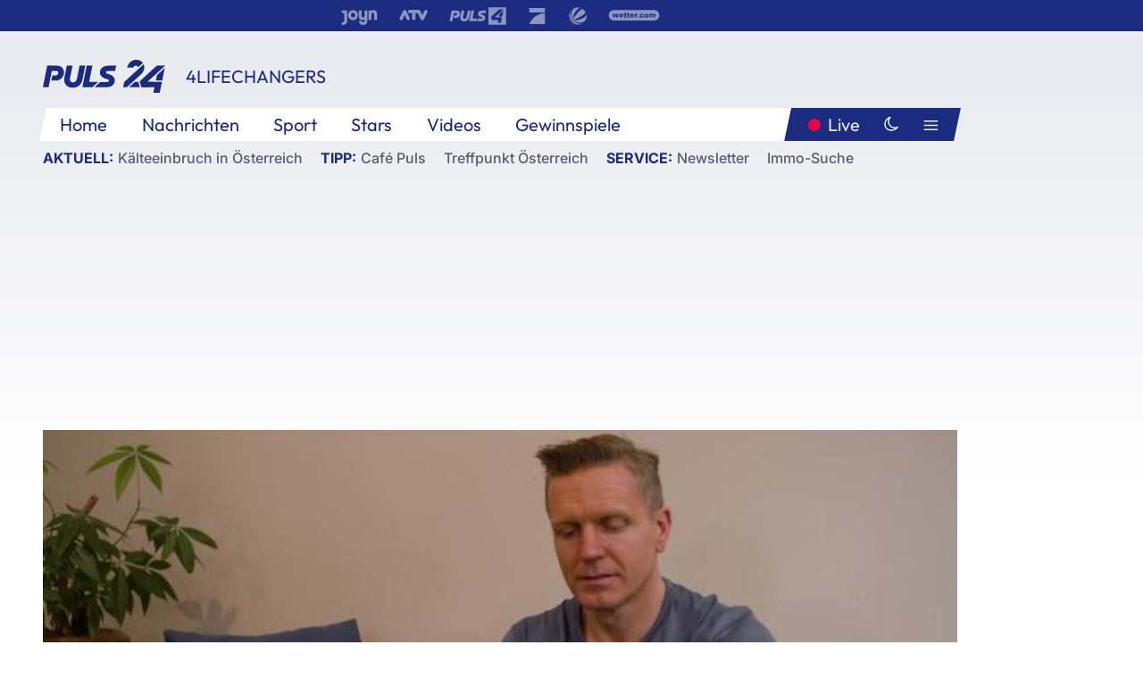

--- FILE ---
content_type: text/html; charset=utf-8
request_url: https://www.puls24.at/video/4lifechangers/die-gesundheit-immer-im-fokus/v-c9ush3ns18ah
body_size: 17789
content:
<!DOCTYPE html><html lang="de"><head><meta charSet="utf-8"/><link href="/favicon.ico" rel="icon" type="image/x-icon"/><link href="/assets/apple-touch-icon-v2.png" rel="apple-touch-icon" sizes="180x180"/><link href="/assets/favicon-32x32-v2.png" rel="icon" sizes="32x32" type="image/png"/><link href="/assets/favicon-16x16-v2.png" rel="icon" sizes="16x16" type="image/png"/><link href="/assets/site.webmanifest" rel="manifest"/><link color="#1a2b80" href="/assets/safari-pinned-tab.svg" rel="mask-icon"/><meta content="#242468" media="(prefers-color-scheme: dark)" name="theme-color"/><meta content="PULS 24" name="apple-mobile-web-app-title"/><meta content="PULS 24" name="application-name"/><meta content="#1a2b80" name="msapplication-TileColor"/><meta content="/assets/browserconfig.xml" name="msapplication-config"/><meta content="initial-scale=1.0, width=device-width" name="viewport"/><title>Die Gesundheit immer im Fokus | PULS 24</title><script type="application/ld+json">{"@context":"http://schema.org","@type":"VideoObject","name":"Die Gesundheit immer im Fokus","duration":"PT2M16S","contentUrl":"https://vas-v4.p7s1video.net/4.0/videositemap/geturl/v_186q9iylbr0m","thumbnailUrl":"https://image.puls24.at/images/facebook/11139162/i_z6pwfen412yv.jpg","uploadDate":"2021-03-12T11:30:10+01:00","mainEntityOfPage":"https://www.puls24.at/video/4lifechangers/die-gesundheit-immer-im-fokus/v-c9ush3ns18ah","datePublished":"2021-03-12T10:00:00+01:00","dateModified":"2025-12-13T12:27:20+01:00","description":"Um die Vitalwerte im Blick zu haben, braucht es keinen Arztbesuch. Ein Blick aufs Handgelenk reicht. Moderne Smartwatches können unseren Alltag in vielen Bereichen erleichtern - etwa, wenn es um unsere Gesundheit geht. Genau so eine Smartwatch testet Fitnessexperte Roman Daucher für uns.","author":{"@type":"Organization","name":"PULS 24","logo":{"@type":"ImageObject","height":80,"width":226,"url":"https://www.puls24.at/assets/p24_logo_2x.png","@context":"http://schema.org"},"url":"https://www.puls24.at","sameAs":["https://twitter.com/puls24news"]},"publisher":{"@type":"Organization","name":"PULS 24","logo":{"@type":"ImageObject","height":80,"width":226,"url":"https://www.puls24.at/assets/p24_logo_2x.png","@context":"http://schema.org"},"url":"https://www.puls24.at","sameAs":["https://twitter.com/puls24news"]}}</script><link href="https://www.puls24.at/video/4lifechangers/die-gesundheit-immer-im-fokus/v-c9ush3ns18ah" rel="canonical"/><meta content="index, follow, max-image-preview:large, max-snippet:-1, max-video-preview:-1" name="robots"/><meta content="Um die Vitalwerte im Blick zu haben, braucht es keinen Arztbesuch. Ein Blick aufs Handgelenk reicht. Moderne Smartwatches können unseren Alltag in vielen Bereichen erleichtern - etwa, wenn es um unsere Gesundheit geht. Genau so eine Smartwatch testet Fitnessexperte Roman Daucher für uns." name="description"/><meta content="video.other" property="og:type"/><meta content="Die Gesundheit immer im Fokus" property="og:title"/><meta content="Um die Vitalwerte im Blick zu haben, braucht es keinen Arztbesuch. Ein Blick aufs Handgelenk reicht. Moderne Smartwatches können unseren Alltag in vielen Bereichen erleichtern - etwa, wenn es um unsere Gesundheit geht. Genau so eine Smartwatch testet Fitnessexperte Roman Daucher für uns." property="og:description"/><meta content="https://www.puls24.at/video/4lifechangers/die-gesundheit-immer-im-fokus/v-c9ush3ns18ah" property="og:url"/><meta content="798615617162991" property="fb:app_id"/><meta content="@puls24news" name="twitter:site"/><meta content="https://image.puls24.at/images/facebook/11139162/i_z6pwfen412yv.jpg" property="og:image"/><meta content="1200" property="og:image:width"/><meta content="675" property="og:image:height"/><meta content="summary_large_image" name="twitter:card"/><meta name="next-head-count" content="28"/><link rel="preload" href="/_next/static/css/f0c4e0164570fb15.css" as="style"/><link rel="stylesheet" href="/_next/static/css/f0c4e0164570fb15.css" data-n-g=""/><link rel="preload" href="/_next/static/css/af2ae4b2ec99296d.css" as="style"/><link rel="stylesheet" href="/_next/static/css/af2ae4b2ec99296d.css" data-n-p=""/><link rel="preload" href="/_next/static/css/a615e9fda0b92a85.css" as="style"/><link rel="stylesheet" href="/_next/static/css/a615e9fda0b92a85.css"/><noscript data-n-css=""></noscript><script defer="" nomodule="" src="/_next/static/chunks/polyfills-c67a75d1b6f99dc8.js"></script><script src="/assets/theme.js" defer="" data-nscript="beforeInteractive"></script><script defer="" src="/_next/static/chunks/7437.01c35fd97998677c.js"></script><script defer="" src="/_next/static/chunks/6322.04297652ae421f13.js"></script><script defer="" src="/_next/static/chunks/2700.135492ced8522798.js"></script><script src="/_next/static/chunks/webpack-caca2d3448cb8e5c.js" defer=""></script><script src="/_next/static/chunks/framework-5036d8309b3aed64.js" defer=""></script><script src="/_next/static/chunks/main-61f7e8c67e7b7b78.js" defer=""></script><script src="/_next/static/chunks/pages/_app-3b0ac373400c0661.js" defer=""></script><script src="/_next/static/chunks/6975-83c291e5bf4c6400.js" defer=""></script><script src="/_next/static/chunks/pages/index-76ed569e26f1acb1.js" defer=""></script><script src="/_next/static/2aJYX8MsLXux0_DyplsRp/_buildManifest.js" defer=""></script><script src="/_next/static/2aJYX8MsLXux0_DyplsRp/_ssgManifest.js" defer=""></script></head><body><a class="skip-main" href="#main-content">Direkt zum Inhalt</a><div id="__next"><cmp-banner blurred="true" initiallyHidden="true" tabIndex="-1" role="alert" aria-live="polite"></cmp-banner><div class="styles_stickyPlayerWrapper__r_1Pl" data-active="false"><div class="styles_stickyPlayer__okfg0"><div id="video-frame-sticky"></div></div></div><div class="styles_superbar__EncXb"><div class="container"><div class="styles_wrapper__uuVhE"><a aria-label="Joyn" class="styles_link__IjOgD" href="https://www.joyn.at" rel="noopener noreferrer" target="_blank"><svg class="styles_logo__aAK3c"><title>Joyn</title><use xlink:href="/assets/icons/sprite.svg?v=78d7ae21d4b65b38dc73e1b13cba335105e3f698#logo-joyn"></use></svg></a><a aria-label="ATV" class="styles_link__IjOgD" href="https://www.atv.at" rel="noopener noreferrer" target="_blank"><svg class="styles_logo__aAK3c"><title>ATV</title><use xlink:href="/assets/icons/sprite.svg?v=78d7ae21d4b65b38dc73e1b13cba335105e3f698#logo-atv"></use></svg></a><a aria-label="Puls 4" class="styles_link__IjOgD" href="https://www.puls4.com" rel="noopener noreferrer" target="_blank"><svg class="styles_logo__aAK3c"><title>Puls 4</title><use xlink:href="/assets/icons/sprite.svg?v=78d7ae21d4b65b38dc73e1b13cba335105e3f698#logo-puls4"></use></svg></a><a aria-label="ProSieben" class="styles_link__IjOgD" href="https://www.prosieben.at" rel="noopener noreferrer" target="_blank"><svg class="styles_logo__aAK3c"><title>ProSieben</title><use xlink:href="/assets/icons/sprite.svg?v=78d7ae21d4b65b38dc73e1b13cba335105e3f698#logo-prosieben"></use></svg></a><a aria-label="SAT.1" class="styles_link__IjOgD" href="https://www.sat1.at/" rel="noopener noreferrer" target="_blank"><svg class="styles_logo__aAK3c"><title>SAT.1</title><use xlink:href="/assets/icons/sprite.svg?v=78d7ae21d4b65b38dc73e1b13cba335105e3f698#logo-sat1-ball"></use></svg></a><a aria-label="wetter.com" class="styles_link__IjOgD" href="https://www.wetter.com" rel="noopener noreferrer" target="_blank"><svg class="styles_logo__aAK3c"><title>wetter.com</title><use xlink:href="/assets/icons/sprite.svg?v=78d7ae21d4b65b38dc73e1b13cba335105e3f698#logo-wettercom"></use></svg></a></div></div></div><nav class="styles_navigation__yknRO"><div aria-hidden="false"><div class="styles_navbar__ZdIwr"><button aria-label="Puls24.at Live" class="styles_live__l7YbK" type="button">PULS 24 Live</button><button aria-expanded="false" aria-label="Hauptmenü" class="styles_menu__X4obk" type="button"><svg><title>Menu</title><use xlink:href="/assets/icons/sprite.svg?v=78d7ae21d4b65b38dc73e1b13cba335105e3f698#menu"></use></svg></button></div><div class="styles_header__hKahj"><div class="styles_banner__SNvGE container"><a class="styles_logo__sONaQ" href="/"><svg><title>puls24.at</title><use xlink:href="/assets/icons/sprite.svg?v=78d7ae21d4b65b38dc73e1b13cba335105e3f698#logo"></use></svg></a><span class="styles_category__ckXwd">4Lifechangers</span><button aria-label="Dunkler Modus" aria-pressed="false" class="styles_themeToggle__SjQjU styles_isToggle__KxFmS styles_themeMobile__B0y71" type="button"><svg aria-hidden="true" class="styles_themeLight__yCsZK"><use xlink:href="/assets/icons/sprite.svg?v=78d7ae21d4b65b38dc73e1b13cba335105e3f698#sun"></use></svg><svg aria-hidden="true" class="styles_themeDark__aCE8K"><use xlink:href="/assets/icons/sprite.svg?v=78d7ae21d4b65b38dc73e1b13cba335105e3f698#moon"></use></svg></button></div><div class="styles_linksWrapper__zjmXn"><div class="styles_linksContainer__TLzTF  container"><ul class="styles_links__rOaF9"><li><a class="styles_link__847Jt" lang="en-us" href="https://www.puls24.at/">Home</a></li><li><a class="styles_link__847Jt" href="/news">Nachrichten</a></li><li><a class="styles_link__847Jt" href="/sport">Sport</a></li><li><a class="styles_link__847Jt" href="/entertainment">Stars</a></li><li><a class="styles_link__847Jt" href="https://www.puls24.at/videos">Videos</a></li><li><a class="styles_link__847Jt" href="https://www.puls24.at/gewinnarena">Gewinnspiele</a></li></ul><div class="styles_linksDesktop__aPpdV"><a aria-label="Puls24.at Live" class="styles_liveDesktop__nRj89" type="button" href="/live">Live</a><button aria-label="Dunkler Modus" aria-pressed="false" class="styles_themeToggle__SjQjU styles_isButton__Ft5wC styles_themeDesktop__MISTh" type="button"><svg aria-hidden="true" class="styles_themeDark__aCE8K"><use xlink:href="/assets/icons/sprite.svg?v=78d7ae21d4b65b38dc73e1b13cba335105e3f698#moon"></use></svg></button><button aria-expanded="false" aria-label="Hauptmenü" class="styles_menuDesktop__yW8r4" type="button"><svg><title>Menu</title><use xlink:href="/assets/icons/sprite.svg?v=78d7ae21d4b65b38dc73e1b13cba335105e3f698#menu"></use></svg></button></div></div></div><ul class="styles_lines__AWsDT container"><li><span class="styles_lineTopic__CPLip">Aktuell</span><a class="styles_lineAnchor__i7Ma7" href="https://www.puls24.at/wetter">Kälteeinbruch in Österreich</a></li><li><span class="styles_lineTopic__CPLip">Tipp</span><a class="styles_lineAnchor__i7Ma7" href="https://www.puls24.at/cafe-puls">Café Puls</a><a class="styles_lineAnchor__i7Ma7" href="https://www.puls24.at/treffpunkt-oesterreich">Treffpunkt Österreich</a></li><li><span class="styles_lineTopic__CPLip">Service</span><a class="styles_lineAnchor__i7Ma7" href="https://www.puls24.at/newsletter">Newsletter</a><a class="styles_lineAnchor__i7Ma7" href="https://immo.puls24.at/de/immobilien-suche">Immo-Suche</a></li></ul></div></div></nav><div aria-hidden="false"><div class="fullbanner-wrapper layout-media"><div class="container"><div class="row"><div class="col-12"></div></div></div></div><main class="main layout-media" id="main-content"><div class="container main-content"><section class="section row"><div class="region region-index-0 col-12 col-lg-12"><article class="article video-article" data-io-article-url="https://www.puls24.at/video/4lifechangers/die-gesundheit-immer-im-fokus/v-c9ush3ns18ah"><figure class="lead has-video"><div class="oasis-player content-type-Clip"><div class="video-frame" id="video-frame-v_186q9iylbr0m" style="background-image:url(https://image.puls24.at/images/hera_xlarge/11139162/i_z6pwfen412yv.jpg)"></div></div></figure><div class="article-background"><header class="gray-overlay"><div class="breadcrumb-navigation"><div class="breadcrumb-navigation__widget"><a class="category" href="/4lifechangers">4Lifechangers</a><button aria-label="Abonnieren" class="cleverpush-tag-button" data-button-text="Abonnieren" data-button-text-subscribed=" " data-tag="EviYkJNpPeE6hB3mG" type="button"></button></div></div><h1>Die Gesundheit immer im Fokus</h1></header><div class="content"><p class="teaser-text">Um die Vitalwerte im Blick zu haben, braucht es keinen Arztbesuch. Ein Blick aufs Handgelenk reicht. Moderne Smartwatches können unseren Alltag in vielen Bereichen erleichtern - etwa, wenn es um unsere Gesundheit geht. Genau so eine Smartwatch testet Fitnessexperte Roman Daucher für uns.</p></div><footer><div class="share-buttons-bottom"><div aria-label="Artikel teilen" class="social-button-group" role="group"><a aria-label="Share on facebook" data-social-provider="facebook" href="https://www.facebook.com/sharer/sharer.php?u=https://www.puls24.at/video/4lifechangers/die-gesundheit-immer-im-fokus/v-c9ush3ns18ah" rel="noopener noreferrer" target="_blank"><svg class="social-icon"><title>facebook</title><use xlink:href="/assets/icons/sprite.svg?v=78d7ae21d4b65b38dc73e1b13cba335105e3f698#facebook"></use></svg> <!-- -->teilen</a><a aria-label="Share on linkedin" data-social-provider="linkedin" href="https://www.linkedin.com/shareArticle?mini=true&amp;url=https://www.puls24.at/video/4lifechangers/die-gesundheit-immer-im-fokus/v-c9ush3ns18ah" rel="noopener noreferrer" target="_blank"><svg class="social-icon"><title>linkedin</title><use xlink:href="/assets/icons/sprite.svg?v=78d7ae21d4b65b38dc73e1b13cba335105e3f698#linkedin"></use></svg> <!-- -->teilen</a><a aria-label="Share on twitter" data-social-provider="twitter" href="https://twitter.com/intent/tweet?via=puls24news&amp;text=https://www.puls24.at/video/4lifechangers/die-gesundheit-immer-im-fokus/v-c9ush3ns18ah" rel="noopener noreferrer" target="_blank"><svg class="social-icon"><title>twitter</title><use xlink:href="/assets/icons/sprite.svg?v=78d7ae21d4b65b38dc73e1b13cba335105e3f698#twitter"></use></svg> <!-- -->teilen</a><a aria-label="Share on bluesky" data-social-provider="bluesky" href="https://bsky.app/intent/compose?text=https://www.puls24.at/video/4lifechangers/die-gesundheit-immer-im-fokus/v-c9ush3ns18ah" rel="noopener noreferrer" target="_blank"><svg class="social-icon"><title>bluesky</title><use xlink:href="/assets/icons/sprite.svg?v=78d7ae21d4b65b38dc73e1b13cba335105e3f698#bluesky"></use></svg> <!-- -->teilen</a><a aria-label="Teilen" class="" href="#" role="button"><svg class="social-icon"><title>share</title><use xlink:href="/assets/icons/sprite.svg?v=78d7ae21d4b65b38dc73e1b13cba335105e3f698#share"></use></svg> <!-- -->Link kopieren</a></div></div></footer></div></article></div></section><section class="section row"><div class="region region-index-0 col-12 col-lg-12"><div class="styles_teaserSliderDesktop__sWQqO"><div class="lazyload-wrapper "><div style="height:100%" class="lazyload-placeholder"></div></div></div><div class="styles_teaserSliderMobile__pISnN"><div class="lazyload-wrapper "><div style="height:100%" class="lazyload-placeholder"></div></div></div></div></section><section class="section row"><div class="region region-index-0 col-12 col-lg-12"></div></section><section class="section row"><div class="region region-index-0 col-12 col-lg-12"><div class="styles_container__ltxko"><h3 class="component-title col-sm-12"><a class="teaser-anchor" href="/">PULS 24 Archiv</a></h3><ul class="styles_items__4eNH5"><li><div class="styles_item__SLCqq"><svg><use xlink:href="/assets/icons/sprite.svg?v=78d7ae21d4b65b38dc73e1b13cba335105e3f698#arrow-right-red"></use></svg><a class="styles_link__2NGnz" href="/news/sport/eva-pinkelnig-will-in-villach-wieder-ganz-vorne-mitspringen/317088">Pinkelnig will in Villach wieder ganz vorne mitspringen</a></div></li><li><div class="styles_item__SLCqq"><svg><use xlink:href="/assets/icons/sprite.svg?v=78d7ae21d4b65b38dc73e1b13cba335105e3f698#arrow-right-red"></use></svg><a class="styles_link__2NGnz" href="/news/politik/nach-erdbeben-erdogan-schraenkt-twitter-ein/288490">Nach Erdbeben: Erdoğan schränkt Twitter ein</a></div></li><li><div class="styles_item__SLCqq"><svg><use xlink:href="/assets/icons/sprite.svg?v=78d7ae21d4b65b38dc73e1b13cba335105e3f698#arrow-right-red"></use></svg><a class="styles_link__2NGnz" href="/news/chronik/begleitmotorrad-von-herzogin-sophie-verletzt-aeltere-frau/297035">Begleitmotorrad von Herzogin Sophie verletzt ältere Frau</a></div></li><li><div class="styles_item__SLCqq"><svg><use xlink:href="/assets/icons/sprite.svg?v=78d7ae21d4b65b38dc73e1b13cba335105e3f698#arrow-right-red"></use></svg><a class="styles_link__2NGnz" href="/news/wirtschaft/millioneninvestitionen-signa-deals-wie-rene-benko-eine-deutsche-versicherung-austrickste/427129">Signa-Deals: Wie Benko eine deutsche Versicherung täuschte</a></div></li><li><div class="styles_item__SLCqq"><svg><use xlink:href="/assets/icons/sprite.svg?v=78d7ae21d4b65b38dc73e1b13cba335105e3f698#arrow-right-red"></use></svg><a class="styles_link__2NGnz" href="/video/puls-24/warten-auf-den-gruenen-pass/v-cbj5v7uvc3rd">Warten auf den Grünen Pass</a></div></li></ul></div></div></section><div class="sticky-sky-wrapper"></div></div></main><footer class="footer menu-expanded"><div class="container"><div class="row"><div class="col-lg-12"><div class="row"><div class="col-lg-3 logo-group"><a href="/"><svg class="logo"><title>Home</title><use xlink:href="/assets/icons/sprite.svg?v=78d7ae21d4b65b38dc73e1b13cba335105e3f698#logo"></use></svg></a><span class="copyright">2026<!-- --> © PULS 4 TV GmbH &amp; Co KG</span><div class="funding">Diese Website wird unterstützt durch Mittel aus den kulturellen Einrichtungen der Verwertungsgesellschaft Rundfunk.</div><span class="links"><a href="/datenschutz">Datenschutz</a>, <a href="/anb">ANB</a>, <a href="/impressum">Impressum</a></span><div aria-label="Soziale Medien Links" class="social-button-group" role="group"><a aria-label="Share on twitter" data-social-provider="twitter" href="https://twitter.com/puls24news" rel="noopener noreferrer" target="_blank"><svg class="social-icon"><title>twitter</title><use xlink:href="/assets/icons/sprite.svg?v=78d7ae21d4b65b38dc73e1b13cba335105e3f698#twitter"></use></svg> </a><a aria-label="Share on instagram" data-social-provider="instagram" href="https://www.instagram.com/puls24news/" rel="noopener noreferrer" target="_blank"><svg class="social-icon"><title>instagram</title><use xlink:href="/assets/icons/sprite.svg?v=78d7ae21d4b65b38dc73e1b13cba335105e3f698#instagram"></use></svg> </a><a aria-label="Share on facebook" data-social-provider="facebook" href="https://www.facebook.com/puls24news" rel="noopener noreferrer" target="_blank"><svg class="social-icon"><title>facebook</title><use xlink:href="/assets/icons/sprite.svg?v=78d7ae21d4b65b38dc73e1b13cba335105e3f698#facebook"></use></svg> </a><a aria-label="Share on tiktok" data-social-provider="tiktok" href="https://www.tiktok.com/@puls24news" rel="noopener noreferrer" target="_blank"><svg class="social-icon"><title>tiktok</title><use xlink:href="/assets/icons/sprite.svg?v=78d7ae21d4b65b38dc73e1b13cba335105e3f698#tiktok"></use></svg> </a><a aria-label="Share on bluesky" data-social-provider="bluesky" href="https://bsky.app/profile/puls24.at" rel="noopener noreferrer" target="_blank"><svg class="social-icon"><title>bluesky</title><use xlink:href="/assets/icons/sprite.svg?v=78d7ae21d4b65b38dc73e1b13cba335105e3f698#bluesky"></use></svg> </a></div></div><div class="col-lg-7 ml-lg-5"><nav class="navigation"><ul><li><h4>Service</h4><ul><li><a class="" title="ANB" href="/anb">ANB</a></li><li><a class="" title="App" href="/app">App</a></li><li><a class="" href="https://www.prosiebensat1.com/investor-relations/corporate-governance/compliance" rel="noopener" target="_blank" title="Compliance">Compliance</a></li><li><a class="" title="Cookie Hinweise" href="/cookies">Cookie Hinweise</a></li><li><a class="" title="Datenschutz" href="/datenschutz">Datenschutz</a></li><li><a class="" href="https://www.puls24.at/datenschutzhinweise-social-media" rel="noopener" target="_blank" title="Datenschutz Social Media">Datenschutz Social Media</a></li><li><a class="" href="https://www.puls24.at/service/barrierefreie-inhalte-aktionsplan/255811" rel="noopener" target="_blank" title="Aktionsplan barrierefreie Inhalte">Aktionsplan barrierefreie Inhalte</a></li><li><a class="" href="https://static.puls24.at/download/Barrierefreiheit_Jahresbericht_PULS%2024_2023.pdf" rel="noopener" target="_blank" title="Barrierefreiheit – Jahresbericht 2023">Barrierefreiheit – Jahresbericht 2023</a></li><li><a class="" href="https://www.puls24.at/service/jugendschutz/255134" rel="noopener" target="_blank" title="Jugendschutz">Jugendschutz</a></li><li><a class="" title="Impressum" href="/impressum">Impressum</a></li><li><a class="" title="Kontakt" href="/kontakt">Kontakt</a></li><li><a class="" title="Newsletter" href="/newsletter">Newsletter</a></li><li><a class="" title="Push-Mitteilungen" href="/service/push-mitteilungen">Push-Mitteilungen</a></li><li><a class="" title="Senderempfang" href="/senderempfang">Senderempfang</a></li><li><a class="" title="Teilnahmebedingungen" href="/teilnahmebedingungen">Teilnahmebedingungen</a></li></ul></li><li><h4>PULS 24</h4><ul><li><a class="" title="Live" href="/live">Live</a></li><li><a class="" title="News" href="/news">News</a></li><li><a class="" title="Clips" href="/clips">Clips</a></li><li><a class="" title="Talks" href="/talks">Talks</a></li><li><a class="" title="Ganze Folgen" href="/ganze-folgen">Ganze Folgen</a></li><li><a class="" title="Podcasts" href="/podcast">Podcasts</a></li><li><a class="" href="https://immo.puls24.at/de/immobilien-suche" rel="noopener" target="_blank" title="Immobiliensuche">Immobiliensuche</a></li></ul></li><li><h4>Netzwerk</h4><ul><li><a class="" href="https://www.puls4.com/" rel="noopener" target="_blank" title="PULS 4">PULS 4</a></li><li><a class="" href="https://www.atv.at/" rel="noopener" target="_blank" title="ATV">ATV</a></li><li><a class="" href="https://www.joyn.at/" rel="noopener" target="_blank" title="Joyn">Joyn</a></li><li><a class="" href="https://www.prosieben.at/" rel="noopener" target="_blank" title="ProSieben Austria">ProSieben Austria</a></li><li><a class="" href="https://www.kabeleins.at/" rel="noopener" target="_blank" title="kabel eins Austria">kabel eins Austria</a></li><li><a class="" href="https://www.sat1.at/" rel="noopener" target="_blank" title="SAT.1 Österreich">SAT.1 Österreich</a></li><li><a class="" href="https://www.sixx.at/" rel="noopener" target="_blank" title="sixx Austria">sixx Austria</a></li><li><a class="" href="https://www.prosiebenmaxx.at/" rel="noopener" target="_blank" title="ProSieben MAXX Austria">ProSieben MAXX Austria</a></li><li><a class="" href="https://www.kabeleinsdoku.at/" rel="noopener" target="_blank" title="kabel eins Doku Austria">kabel eins Doku Austria</a></li><li><a class="" href="https://www.sat1gold.at/" rel="noopener" target="_blank" title="SAT.1 GOLD Österreich">SAT.1 GOLD Österreich</a></li><li><a class="" href="https://4gamechangers.io/" rel="noopener" target="_blank" title="4GAMECHANGERS">4GAMECHANGERS</a></li></ul></li></ul></nav></div></div></div></div></div><div class="expand-menu"><button aria-label="Expand / Collapse" type="button"><svg><title>Expand / Collapse</title><use xlink:href="/assets/icons/sprite.svg?v=78d7ae21d4b65b38dc73e1b13cba335105e3f698#chevron-down"></use></svg></button></div></footer></div></div><script id="__NEXT_DATA__" type="application/json">{"props":{"pageProps":{"route":{"type":"content","status":200,"title":"Die Gesundheit immer im Fokus | PULS 24","meta":{"coralContext":{"screenName":"Video Detail","publishedAt":1615539600,"headline":"Die Gesundheit immer im Fokus","hasEmbeddedVideo":true,"pageType":"video","tags":["gesundheit","Fitnesstracker","Smartwatch","4LifeChangers","PULS 4","Innovation"],"formatTitle":"4Lifechangers","contentTitle":"Video Detail | Die Gesundheit immer im Fokus","marketingCategory":"RedCont/Nachrichten/Nachrichtenueberblick"},"ioConfig":{"page_url":"https://www.puls24.at/video/4lifechangers/die-gesundheit-immer-im-fokus/v-c9ush3ns18ah","page_url_canonical":"https://www.puls24.at/video/4lifechangers/die-gesundheit-immer-im-fokus/v-c9ush3ns18ah","page_title":"Die Gesundheit immer im Fokus","page_type":"article","page_language":"de","tags":["gesundheit","Fitnesstracker","Smartwatch","4LifeChangers","PULS 4","Innovation"],"article_categories":["Gesundheit"],"article_subcategories":["4Lifechangers"],"article_type":"Video","article_publication_date":"Fri, 12 Mar 21 10:00:00 +0100"},"jsonLD":[{"@context":"http://schema.org","@type":"VideoObject","name":"Die Gesundheit immer im Fokus","duration":"PT2M16S","contentUrl":"https://vas-v4.p7s1video.net/4.0/videositemap/geturl/v_186q9iylbr0m","thumbnailUrl":"https://image.puls24.at/images/facebook/11139162/i_z6pwfen412yv.jpg","uploadDate":"2021-03-12T11:30:10+01:00","mainEntityOfPage":"https://www.puls24.at/video/4lifechangers/die-gesundheit-immer-im-fokus/v-c9ush3ns18ah","datePublished":"2021-03-12T10:00:00+01:00","dateModified":"2025-12-13T12:27:20+01:00","description":"Um die Vitalwerte im Blick zu haben, braucht es keinen Arztbesuch. Ein Blick aufs Handgelenk reicht. Moderne Smartwatches können unseren Alltag in vielen Bereichen erleichtern - etwa, wenn es um unsere Gesundheit geht. Genau so eine Smartwatch testet Fitnessexperte Roman Daucher für uns.","author":{"@type":"Organization","name":"PULS 24","logo":{"@type":"ImageObject","height":80,"width":226,"url":"https://www.puls24.at/assets/p24_logo_2x.png","@context":"http://schema.org"},"url":"https://www.puls24.at","sameAs":["https://twitter.com/puls24news"]},"publisher":{"@type":"Organization","name":"PULS 24","logo":{"@type":"ImageObject","height":80,"width":226,"url":"https://www.puls24.at/assets/p24_logo_2x.png","@context":"http://schema.org"},"url":"https://www.puls24.at","sameAs":["https://twitter.com/puls24news"]}}],"linkTags":[{"rel":"canonical","href":"https://www.puls24.at/video/4lifechangers/die-gesundheit-immer-im-fokus/v-c9ush3ns18ah"}],"metaTags":[{"name":"robots","content":"index, follow, max-image-preview:large, max-snippet:-1, max-video-preview:-1"},{"name":"description","content":"Um die Vitalwerte im Blick zu haben, braucht es keinen Arztbesuch. Ein Blick aufs Handgelenk reicht. Moderne Smartwatches können unseren Alltag in vielen Bereichen erleichtern - etwa, wenn es um unsere Gesundheit geht. Genau so eine Smartwatch testet Fitnessexperte Roman Daucher für uns."},{"property":"og:type","content":"video.other"},{"property":"og:title","content":"Die Gesundheit immer im Fokus"},{"property":"og:description","content":"Um die Vitalwerte im Blick zu haben, braucht es keinen Arztbesuch. Ein Blick aufs Handgelenk reicht. Moderne Smartwatches können unseren Alltag in vielen Bereichen erleichtern - etwa, wenn es um unsere Gesundheit geht. Genau so eine Smartwatch testet Fitnessexperte Roman Daucher für uns."},{"property":"og:url","content":"https://www.puls24.at/video/4lifechangers/die-gesundheit-immer-im-fokus/v-c9ush3ns18ah"},{"property":"fb:app_id","content":"798615617162991"},{"name":"twitter:site","content":"@puls24news"},{"property":"og:image","content":"https://image.puls24.at/images/facebook/11139162/i_z6pwfen412yv.jpg"},{"property":"og:image:width","content":"1200"},{"property":"og:image:height","content":"675"},{"name":"twitter:card","content":"summary_large_image"}],"somtag":{"enabled":true,"slots":{"desktop":[],"mobile":["rectangle1"]},"taxonomy":["other","4lifechangers"]},"subtitle":"4Lifechangers"},"layout":"media","sections":[{"type":"default","columnWidths":"12","regions":[{"components":[{"id":"995839","teaserMedia":{"id":"995839","image":{"fid":"11139162","filename":"i_z6pwfen412yv.jpg","url":"/images/large/11139162/i_z6pwfen412yv.jpg","uri":"public://media/image/2025/12/13/i_z6pwfen412yv.jpg","alt":"","title":"","width":1280,"height":720,"source":"","credits":"","copyright":"","description":"","length":49485,"type":"image/jpeg"},"video":{"ageRestriction":6,"broadcastPublisher":"","buzzContent":false,"contentType":"Clip","duration":136,"episodePartName":"","episodePromamsId":"cumulus_e-c8w04rvgywjl","id":"v_186q9iylbr0m","isWebExclusive":false,"overlayOffsets":[],"seasonId":"6468609","showProductPlacement":true,"sourceCompany":"PULS 24","title":"Die Gesundheit immer im Fokus","tvShowId":"6294437","tvShowTitle":"","upc":"v_186q9iylbr0m","taxonomy":["other","4lifechangers"]}},"timestamp":1615539600,"breadcrumbs":{"links":[{"id":null,"title":"4Lifechangers","link":"/4lifechangers"}]},"cleverpushTag":{"tagId":"EviYkJNpPeE6hB3mG"},"showInfo":true,"title":"Die Gesundheit immer im Fokus","url":"https://www.puls24.at/video/4lifechangers/die-gesundheit-immer-im-fokus/v-c9ush3ns18ah","description":"Um die Vitalwerte im Blick zu haben, braucht es keinen Arztbesuch. Ein Blick aufs Handgelenk reicht. Moderne Smartwatches können unseren Alltag in vielen Bereichen erleichtern - etwa, wenn es um unsere Gesundheit geht. Genau so eine Smartwatch testet Fitnessexperte Roman Daucher für uns.","taxonomy":["other","4lifechangers"],"type":"video"},{"id":"a7c23163-1e5a-4a12-a756-31656826386e","slot":"rectangle1","display":["mobile"],"type":"somtag"}],"position":1,"tagName":"div"}]},{"type":"default","columnWidths":"12","regions":[{"components":[{"id":"ffcf0296-57c0-46f0-bade-f751b8f56590","type":"outbrainWidget","src":"","template":"AT_puls24.at","widgetId":"AR_2"},{"id":"a13182ba-ada4-417a-9ac6-8a6d558b06a6","size":"large","teasers":[{"id":"2376980","title":"Schuppenflechte: Geht (auch) unter die Haut","url":"/video/4lifechangers/schuppenflechte-geht-auch-unter-die-haut/v-cjmygp896ddt","updated":1766145260,"image":{"fid":"11284368","filename":"i_q8qfmd78hd4b.jpg","url":"/images/large/11284368/i_q8qfmd78hd4b.jpg","uri":"public://media/image/2025/12/19/i_q8qfmd78hd4b.jpg","alt":"","title":"","width":1920,"height":1080,"source":"","credits":"","copyright":"","description":"","length":124718,"type":"image/jpeg"},"live":false,"advertorial":false,"hasVideo":true,"videoDuration":"02:09","formatId":"29811","format":"4Lifechangers","screenName":"Video Detail","lanePosition":"1"},{"id":"1151714","title":"Neue Behandlung – neue Hoffnung","url":"/video/4lifechangers/neue-behandlung-neue-hoffnung/v-cb38ki53efbl","updated":1766144300,"image":{"fid":"11283558","filename":"i_emhzlbt02s26.jpg","url":"/images/large/11283558/i_emhzlbt02s26.jpg","uri":"public://media/image/2025/12/19/i_emhzlbt02s26.jpg","alt":"","title":"","width":1280,"height":720,"source":"","credits":"","copyright":"","description":"","length":59257,"type":"image/jpeg"},"live":false,"advertorial":false,"hasVideo":true,"videoDuration":"01:56","formatId":"29811","format":"4Lifechangers","screenName":"Video Detail","lanePosition":"1"},{"id":"1217333","title":"Der Sportplatz für die Jackentasche","url":"/video/4lifechangers/der-sportplatz-fuer-die-jackentasche/v-cbl8yl56otsh","updated":1766143700,"image":{"fid":"11283093","filename":"i_o5o14vi0xzrn.jpg","url":"/images/large/11283093/i_o5o14vi0xzrn.jpg","uri":"public://media/image/2025/12/19/i_o5o14vi0xzrn.jpg","alt":"","title":"","width":1280,"height":720,"source":"","credits":"","copyright":"","description":"","length":82208,"type":"image/jpeg"},"live":false,"advertorial":false,"hasVideo":true,"videoDuration":"01:30","formatId":"29811","format":"4Lifechangers","screenName":"Video Detail","lanePosition":"1"},{"id":"1724649","title":"Von der WEGA zum Klavier","url":"/video/4lifechangers/von-der-wega-zum-klavier/v-cexcdj9axlz5","updated":1766142500,"image":{"fid":"11282058","filename":"i_fggekjxtohrm.jpg","url":"/images/large/11282058/i_fggekjxtohrm.jpg","uri":"public://media/image/2025/12/19/i_fggekjxtohrm.jpg","alt":"","title":"","width":1280,"height":720,"source":"","credits":"","copyright":"","description":"","length":75395,"type":"image/jpeg"},"live":false,"advertorial":false,"hasVideo":true,"videoDuration":"02:04","formatId":"29811","format":"4Lifechangers","screenName":"Video Detail","lanePosition":"1"},{"id":"848150","title":"Mehr fürs Ohr","url":"/video/4lifechangers/mehr-fuers-ohr/v-c0uofb95uswp","updated":1766138060,"image":{"fid":"11278386","filename":"i_bhc85fe0794b.jpg","url":"/images/large/11278386/i_bhc85fe0794b.jpg","uri":"public://media/image/2025/12/19/i_bhc85fe0794b.jpg","alt":"","title":"","width":1280,"height":720,"source":"","credits":"","copyright":"","description":"","length":24887,"type":"image/jpeg"},"live":false,"advertorial":false,"hasVideo":true,"videoDuration":"01:11","formatId":"29811","format":"4Lifechangers","screenName":"Video Detail","lanePosition":"1"},{"id":"2545431","title":"Tätowiert und bandagiert","url":"/video/4lifechangers/taetowiert-und-bandagiert/v-ckwtnpf34nlt","updated":1766137820,"image":{"fid":"11278122","filename":"i_zfg3lw5eeoee.jpg","url":"/images/large/11278122/i_zfg3lw5eeoee.jpg","uri":"public://media/image/2025/12/19/i_zfg3lw5eeoee.jpg","alt":"","title":"","width":1920,"height":1080,"source":"","credits":"","copyright":"","description":"","length":105184,"type":"image/jpeg"},"live":false,"advertorial":false,"hasVideo":true,"videoDuration":"03:49","formatId":"29811","format":"4Lifechangers","screenName":"Video Detail","lanePosition":"1"},{"id":"720295","title":"Interview mit Christian Wunsch","url":"/video/4lifechangers/interview-mit-christian-wunsch/v-c7p45ck18ps9","updated":1766136380,"image":{"fid":"11277063","filename":"i_ibsvk3fvyu6w.jpg","url":"/images/large/11277063/i_ibsvk3fvyu6w.jpg","uri":"public://media/image/2025/12/19/i_ibsvk3fvyu6w.jpg","alt":"","title":"","width":1280,"height":720,"source":"","credits":"","copyright":"","description":"","length":67670,"type":"image/jpeg"},"live":false,"advertorial":false,"hasVideo":true,"videoDuration":"24:29","formatId":"29811","format":"4Lifechangers","screenName":"Video Detail","lanePosition":"1"},{"id":"2989451","title":"4Lifechangers vom 15.11.2022","url":"/video/4lifechangers/4lifechangers-vom-15112022/v-co82n6x0t19t","updated":1766132660,"image":{"fid":"11276481","filename":"i_6kjfk1xffap5.jpg","url":"/images/large/11276481/i_6kjfk1xffap5.jpg","uri":"public://media/image/2025/12/19/i_6kjfk1xffap5.jpg","alt":"","title":"","width":1920,"height":1080,"source":"","credits":"","copyright":"","description":"","length":188706,"type":"image/jpeg"},"live":false,"advertorial":false,"hasVideo":true,"videoDuration":"05:00","formatId":"29811","format":"4Lifechangers","screenName":"Video Detail","lanePosition":"1"},{"id":"115140","title":"Stillstand vermeiden","url":"/video/4lifechangers/stillstand-vermeiden/v-c2dltodcgiu1","updated":1766131460,"image":{"fid":"11275491","filename":"i_0p2zrfvs5wpw.jpg","url":"/images/large/11275491/i_0p2zrfvs5wpw.jpg","uri":"public://media/image/2025/12/19/i_0p2zrfvs5wpw.jpg","alt":"","title":"","width":1280,"height":720,"source":"","credits":"","copyright":"","description":"","length":32994,"type":"image/jpeg"},"live":false,"advertorial":false,"hasVideo":true,"videoDuration":"01:22","formatId":"29811","format":"4Lifechangers","screenName":"Video Detail","lanePosition":"1"},{"id":"848116","title":"4Lifechangers: Erste Hilfe Basics","url":"/video/4lifechangers/4lifechangers-erste-hilfe-basics/v-c10dyemqadxd","updated":1766131220,"image":{"fid":"11275332","filename":"i_oqy7ws89wonh.jpg","url":"/images/large/11275332/i_oqy7ws89wonh.jpg","uri":"public://media/image/2025/12/19/i_oqy7ws89wonh.jpg","alt":"","title":"","width":1280,"height":720,"source":"","credits":"","copyright":"","description":"","length":57368,"type":"image/jpeg"},"live":false,"advertorial":false,"hasVideo":true,"videoDuration":"00:46","formatId":"29811","format":"4Lifechangers","screenName":"Video Detail","lanePosition":"1"},{"id":"717610","title":"Erste Hilfe: Verschlucken von giftigen Substanzen","url":"/video/4lifechangers/erste-hilfe-verschlucken-von-giftigen-substanzen/v-c7mexhzndvu9","updated":1766130620,"image":{"fid":"11274843","filename":"i_wqsmh77wnhhq.jpg","url":"/images/large/11274843/i_wqsmh77wnhhq.jpg","uri":"public://media/image/2025/12/19/i_wqsmh77wnhhq.jpg","alt":"","title":"","width":1280,"height":720,"source":"","credits":"","copyright":"","description":"","length":53050,"type":"image/jpeg"},"live":false,"advertorial":false,"hasVideo":true,"videoDuration":"00:27","formatId":"29811","format":"4Lifechangers","screenName":"Video Detail","lanePosition":"1"},{"id":"2476999","title":"Leere Batterie als Dauerzustand","url":"/video/4lifechangers/leere-batterie-als-dauerzustand/v-ck8phgkr0zgp","updated":1766066720,"image":{"fid":"11269578","filename":"i_reg69kegs71l.jpg","url":"/images/large/11269578/i_reg69kegs71l.jpg","uri":"public://media/image/2025/12/18/i_reg69kegs71l.jpg","alt":"","title":"","width":1920,"height":1080,"source":"","credits":"","copyright":"","description":"","length":50948,"type":"image/jpeg"},"live":false,"advertorial":false,"hasVideo":true,"videoDuration":"03:50","formatId":"29811","format":"4Lifechangers","screenName":"Video Detail","lanePosition":"1"}],"title":"Mehr 4Lifechangers","type":"teaserCarousel"}],"position":1,"tagName":"div"}]},{"type":"default","columnWidths":"12","regions":[{"components":[{"id":"9a3e3570-d2d0-43b8-bbeb-b66c1bb28d3f","link":"/news","teasers":[{"id":"460644","preTitle":"Weitere Details","title":"Vermisste Steirerin tot: Leiche im Wald vergraben","teaserText":"Die in der Steiermark vermisste 34-Jährige ist tot. Ihre Leiche wurde in einem Waldstück vergraben nahe dem Wohnort des Beschuldigen gefunden.","url":"/news/chronik/suche-nach-vermisster-steirerin-geht-weiter/460644","updated":1768401457,"image":{"fid":"11462721","filename":"85950011490551598_BLD_Online.jpg","url":"/images/large/11462721/85950011490551598_BLD_Online.jpg","uri":"public://media/image/2026/01/14/85950011490551598_BLD_Online.jpg","alt":"","title":"","width":1260,"height":800,"source":"APA - Austria Presse Agentur","credits":"APA/APA/ERWIN SCHERIAU/ERWIN SCHERIAU","copyright":"APA - Austria Presse Agentur","description":"","length":581536,"type":"image/jpeg"},"live":false,"advertorial":false,"hasVideo":false,"channel":"Chronik","screenName":"Article Detail","lanePosition":"2"},{"id":"460785","preTitle":"Ab 2027","title":"Bundesregierung einigt sich auf Industriestrompreis","teaserText":"Die Dreierkoalition will ab 1.1.2027 einen vergünstigten Industriestrompreis einführen. Ein entsprechendes Vorhaben wurde am Mittwoch im Ministerrat beschlossen.","url":"/news/politik/regierung-verkuendet-ihre-klausur-ergebnisse/460785","updated":1768405692,"image":{"fid":"11463336","filename":"85950011490552568_BLD_Online.jpg","url":"/images/large/11463336/85950011490552568_BLD_Online.jpg","uri":"public://media/image/2026/01/14/85950011490552568_BLD_Online.jpg","alt":"","title":"","width":1260,"height":800,"source":"APA - Austria Presse Agentur","credits":"APA/APA/GEORG HOCHMUTH/GEORG HOCHMUTH","copyright":"APA - Austria Presse Agentur","description":"","length":220204,"type":"image/jpeg"},"live":false,"advertorial":false,"hasVideo":false,"channel":"Politik","screenName":"Article Detail","lanePosition":"2"},{"id":"460845","preTitle":"Um fünf Prozent","title":"Mehrwertsteuer auf Grundnahrungsmittel sinkt","teaserText":"Die Mehrwertsteuer auf Grundnahrungsmittel sinkt auf knapp fünf Prozent. Darauf hat sich die Regierung bei ihrer zweitägigen Klausur geeinigt.","url":"/news/politik/mehrwertsteuer-auf-grundnahrungsmittel-sinkt/460845","updated":1768395471,"image":{"fid":"11462184","filename":"i_7p0k2ivbv5l3.jpg","url":"/images/large/11462184/i_7p0k2ivbv5l3.jpg","uri":"public://media/image/2026/01/14/i_7p0k2ivbv5l3_0.jpg","alt":"","title":"","width":1007,"height":566,"source":"","credits":"","copyright":"","description":"","length":947933,"type":"image/jpeg"},"live":false,"advertorial":false,"hasVideo":true,"videoDuration":"06:45","channel":"Politik","screenName":"Article Detail","lanePosition":"2"},{"id":"460944","preTitle":"Situation nun entspannt","title":"Prellungen und Brüche: Zahlreiche Einsätze wegen Glatteis","teaserText":"Nach dem folgenschweren Blitzeis von Dienstagfrüh in weiten Teilen Österreichs hat sich die Wettersituation wieder entspannt.","url":"/news/chronik/wettersituation-nach-glatteis-entspannt-verkehr-planmaessig/460944","updated":1768396130,"image":{"fid":"11463951","filename":"85950011490552550_BLD_Online.jpg","url":"/images/large/11463951/85950011490552550_BLD_Online.jpg","uri":"public://media/image/2026/01/14/85950011490552550_BLD_Online.jpg","alt":"","title":"","width":1260,"height":800,"source":"APA - Austria Presse Agentur","credits":"APA/APA/Schlager/ROLAND SCHLAGER","copyright":"APA - Austria Presse Agentur","description":"","length":424452,"type":"image/jpeg"},"live":false,"advertorial":false,"hasVideo":false,"channel":"Chronik","screenName":"Article Detail","lanePosition":"2"},{"id":"460416","preTitle":"Reisebuchung","title":"Tipps für den Urlaub: Jänner ist die beste Zeit zum Buchen","teaserText":"Jänner ist der beste Zeitpunkt, um seinen Sommerurlaub zu buchen. PULS 24 verrät die besten Tipps zur Reiseplanung und welche Urlaubsziele derzeit am günstigsten sind.","url":"/news/chronik/sommerurlaub-tipps-fuer-den-urlaub-kalte-jahreszeit-ist-die-beste-zeit-zum-buchen/460416","updated":1768400881,"image":{"fid":"1595923","filename":"20210812-ABD0002-1-1.jpg","url":"/images/large/1595923/20210812-ABD0002-1-1.jpg","uri":"public://media/image/2021/08/12/20210812-ABD0002-1-1.jpg","alt":"","title":"","width":2126,"height":1446,"source":"APA - Austria Presse Agentur","credits":"APA/dpa/Ulrich Perrey","copyright":"APA - Austria Presse Agentur","description":"","length":2829189,"type":"image/jpeg"},"live":false,"advertorial":false,"hasVideo":false,"channel":"Chronik","screenName":"Article Detail","lanePosition":"2"}],"title":"Top News","type":"teaserList"}],"position":1,"tagName":"div"}]},{"type":"default","columnWidths":"12","regions":[{"components":[{"id":"f54d5005-3a8f-4929-bfb5-b55d7df2e430","title":"PULS 24 Archiv","link":"/","type":"discoveryLinks"}],"position":1,"tagName":"div"}]}]},"menus":{"main":{"links":[{"id":"153","title":"TV-Programm","link":"https://www.puls24.at/tv-programm","highlight":false,"children":[],"attributes":[]},{"id":"9","title":"Nachrichten","link":"/news","highlight":false,"children":[],"attributes":[]},{"id":"23","title":"Politik","link":"/politik","highlight":false,"children":[],"attributes":[]},{"id":"24","title":"Chronik","link":"/chronik","highlight":false,"children":[],"attributes":[]},{"id":"43","title":"Wirtschaft","link":"/wirtschaft","highlight":false,"children":[],"attributes":[]},{"id":"25","title":"Sport","link":"/sport","highlight":false,"children":[],"attributes":[]},{"id":"12","title":"Stars","link":"/entertainment","highlight":false,"children":[],"attributes":[]},{"id":"289","title":"Klima \u0026 Umwelt","link":"https://www.puls24.at/klima-umwelt","highlight":false,"children":[],"attributes":[]},{"id":"63","title":"Podcasts","link":"/podcasts","highlight":false,"children":[],"attributes":[]},{"id":"90","title":"Sendungen","link":"/sendungen","highlight":false,"children":[],"attributes":[]},{"id":"180","title":"Immobiliensuche","link":"https://immo.puls24.at/de/immobilien-suche","highlight":false,"children":[],"attributes":[]},{"id":"112","title":"Newsletter","link":"https://www.puls24.at/newsletter","highlight":false,"children":[],"attributes":[]},{"id":"165","title":"Push-Mitteilungen","link":"https://www.puls24.at/service/push-mitteilungen","highlight":false,"children":[],"attributes":[]},{"id":"360","title":"Gewinnarena","link":"https://www.puls24.at/gewinnarena","highlight":false,"children":[],"attributes":[]}]},"topics":{"links":[{"id":"295","title":"Home","link":"https://www.puls24.at/","highlight":false,"children":[],"attributes":[]},{"id":"132","title":"Nachrichten","link":"/news","highlight":false,"children":[],"attributes":[]},{"id":"135","title":"Sport","link":"/sport","highlight":false,"children":[],"attributes":[]},{"id":"134","title":"Stars","link":"/entertainment","highlight":false,"children":[],"attributes":[]},{"id":"133","title":"Videos","link":"https://www.puls24.at/videos","highlight":false,"children":[],"attributes":[]},{"id":"268","title":"Gewinnspiele","link":"https://www.puls24.at/gewinnarena","highlight":false,"children":[],"attributes":[]}]},"trending":{"links":[{"id":"147","title":"Aktuell","link":"","highlight":false,"children":[{"id":"369","title":"Kälteeinbruch in Österreich","link":"https://www.puls24.at/wetter","highlight":false,"children":[],"attributes":[]}],"attributes":[]},{"id":"141","title":"Tipp","link":"","highlight":false,"children":[{"id":"256","title":"Café Puls","link":"https://www.puls24.at/cafe-puls","highlight":false,"children":[],"attributes":[]},{"id":"340","title":"Treffpunkt Österreich","link":"https://www.puls24.at/treffpunkt-oesterreich","highlight":false,"children":[],"attributes":[]}],"attributes":[]},{"id":"184","title":"Service","link":"","highlight":false,"children":[{"id":"193","title":"Newsletter","link":"https://www.puls24.at/newsletter","highlight":false,"children":[],"attributes":[]},{"id":"185","title":"Immo-Suche","link":"https://immo.puls24.at/de/immobilien-suche","highlight":false,"children":[],"attributes":[]}],"attributes":[]}]},"footer":{"links":[{"id":"26","title":"Service","link":"/service","highlight":false,"children":[{"id":"32","title":"ANB","link":"/anb","highlight":false,"children":[],"attributes":[]},{"id":"74","title":"App","link":"/app","highlight":false,"children":[],"attributes":[]},{"id":"126","title":"Compliance","link":"https://www.prosiebensat1.com/investor-relations/corporate-governance/compliance","highlight":false,"children":[],"attributes":[]},{"id":"75","title":"Cookie Hinweise","link":"/cookies","highlight":false,"children":[],"attributes":[]},{"id":"6","title":"Datenschutz","link":"/datenschutz","highlight":false,"children":[],"attributes":[]},{"id":"92","title":"Datenschutz Social Media","link":"https://www.puls24.at/datenschutzhinweise-social-media","highlight":false,"children":[],"attributes":[]},{"id":"94","title":"Aktionsplan barrierefreie Inhalte","link":"https://www.puls24.at/service/barrierefreie-inhalte-aktionsplan/255811","highlight":false,"children":[],"attributes":[]},{"id":"104","title":"Barrierefreiheit – Jahresbericht 2023","link":"https://static.puls24.at/download/Barrierefreiheit_Jahresbericht_PULS%2024_2023.pdf","highlight":false,"children":[],"attributes":[]},{"id":"93","title":"Jugendschutz","link":"https://www.puls24.at/service/jugendschutz/255134","highlight":false,"children":[],"attributes":[]},{"id":"7","title":"Impressum","link":"/impressum","highlight":false,"children":[],"attributes":[]},{"id":"73","title":"Kontakt","link":"/kontakt","highlight":false,"children":[],"attributes":[]},{"id":"60","title":"Newsletter","link":"/newsletter","highlight":false,"children":[],"attributes":[]},{"id":"91","title":"Push-Mitteilungen","link":"/service/push-mitteilungen","highlight":false,"children":[],"attributes":[]},{"id":"33","title":"Senderempfang","link":"/senderempfang","highlight":false,"children":[],"attributes":[]},{"id":"72","title":"Teilnahmebedingungen","link":"/teilnahmebedingungen","highlight":false,"children":[],"attributes":[]}],"attributes":[]},{"id":"27","title":"PULS 24","link":"","highlight":false,"children":[{"id":"31","title":"Live","link":"/live","highlight":false,"children":[],"attributes":[]},{"id":"28","title":"News","link":"/news","highlight":false,"children":[],"attributes":[]},{"id":"29","title":"Clips","link":"/clips","highlight":false,"children":[],"attributes":[]},{"id":"30","title":"Talks","link":"/talks","highlight":false,"children":[],"attributes":[]},{"id":"37","title":"Ganze Folgen","link":"/ganze-folgen","highlight":false,"children":[],"attributes":[]},{"id":"127","title":"Podcasts","link":"/podcast","highlight":false,"children":[],"attributes":[]},{"id":"179","title":"Immobiliensuche","link":"https://immo.puls24.at/de/immobilien-suche","highlight":false,"children":[],"attributes":[]}],"attributes":[]},{"id":"44","title":"Netzwerk","link":"","highlight":false,"children":[{"id":"54","title":"PULS 4","link":"https://www.puls4.com/","highlight":false,"children":[],"attributes":[]},{"id":"53","title":"ATV","link":"https://www.atv.at/","highlight":false,"children":[],"attributes":[]},{"id":"52","title":"Joyn","link":"https://www.joyn.at/","highlight":false,"children":[],"attributes":[]},{"id":"51","title":"ProSieben Austria","link":"https://www.prosieben.at/","highlight":false,"children":[],"attributes":[]},{"id":"50","title":"kabel eins Austria","link":"https://www.kabeleins.at/","highlight":false,"children":[],"attributes":[]},{"id":"49","title":"SAT.1 Österreich","link":"https://www.sat1.at/","highlight":false,"children":[],"attributes":[]},{"id":"48","title":"sixx Austria","link":"https://www.sixx.at/","highlight":false,"children":[],"attributes":[]},{"id":"47","title":"ProSieben MAXX Austria","link":"https://www.prosiebenmaxx.at/","highlight":false,"children":[],"attributes":[]},{"id":"46","title":"kabel eins Doku Austria","link":"https://www.kabeleinsdoku.at/","highlight":false,"children":[],"attributes":[]},{"id":"45","title":"SAT.1 GOLD Österreich","link":"https://www.sat1gold.at/","highlight":false,"children":[],"attributes":[]},{"id":"158","title":"4GAMECHANGERS","link":"https://4gamechangers.io/","highlight":false,"children":[],"attributes":[]}],"attributes":[]}]}},"discoveryLinks":[{"id":"330288","url":"/news/politik/90-staaten-und-organisationen-bei-ukraine-konferenz-dabei/330288","label":"90 Staaten und Organisationen bei Ukraine-Konferenz"},{"id":"257482","url":"/news/chronik/prozess-in-graz-bauer-suchte-killer-fuer-neuen-freund-der-ex/257482","label":"Prozess in Graz: Bauer suchte Killer für neuen Freund der Ex"},{"id":"420258","url":"/news/entertainment/zweitteuerste-kamera-der-welt-um-72-mio-euro-versteigert/420258","label":"Zweitteuerste Kamera der Welt um 7,2 Mio. Euro versteigert"},{"id":"315106","url":"/news/chronik/kaerntner-teil-der-koralmbahn-in-betrieb-genommen/315106","label":"Kärntner Teil der Koralmbahn in Betrieb genommen"},{"id":"217332","url":"/news/chronik/spanier-verschweigt-homosexualitaet-entschaedigung-an-ex/217332","label":"Spanier verschweigt Homosexualität - Entschädigung an Ex"},{"id":"2872822","url":"/video/puls-24/meinl-reisinger-ueber-van-der-bellen-er-war-in-krisen-sehr-besonnen/v-cnfn67tj0l6p","label":"Meinl-Reisinger über Van der Bellen: Er war in Krisen \"sehr besonnen\""},{"id":"457359","url":"/news/chronik/hochwasser-trifft-teile-von-suedfrankreich/457359","label":"Hochwasser trifft Teile von Südfrankreich"},{"id":"225134","url":"/news/chronik/klagenfurt-fitnessstudio-im-lockdown-offen/225134","label":"Klagenfurt: Fitnessstudio im Lockdown offen"},{"id":"268642","url":"/news/politik/niederlaendisches-koenigspaar-zu-staatsbesuch-in-oesterreich/268642","label":"Niederländisches Königspaar zu Staatsbesuch in Österreich"},{"id":"264870","url":"/news/chronik/doppelte-brandstiftung-in-villach-taeter-fluechtig/264870","label":"Doppelte Brandstiftung in Villach: Täter flüchtig"},{"id":"1313354","url":"/video/puls-24/erste-ergebnisse-nasenspray-statt-maske/v-cca31dgb2twp","label":"Erste Ergebnisse: Nasenspray statt Maske?"},{"id":"5770375","url":"/video/puls-24/meinung-geaendert-19-jaehriger-bestreitet-terrorplaene/vixw31awm6i6t","label":"Meinung geändert: 19-Jähriger bestreitet Terrorpläne"},{"id":"246794","url":"/news/politik/us-mordprozess-im-fall-von-schwarzem-jogger-arbery-begonnen/246794","label":"US-Mordprozess im Fall von schwarzem Jogger Arbery begonnen"},{"id":"452343","url":"/news/chronik/sieben-tote-nach-erdrutsch-auf-tahiti/452343","label":"Sieben Tote nach Erdrutsch auf Tahiti"},{"id":"289158","url":"/news/politik/keine-verschiebung-von-osze-tagung-an-kriegs-jahrestag/289158","label":"Keine Verschiebung von OSZE-Tagung an Kriegsjahrestag"},{"id":"269558","url":"/news/politik/ermittler-hoben-internationales-schleppernetzwerk-aus/269558","label":"Ermittler hoben internationales Schleppernetzwerk aus"},{"id":"312600","url":"/news/politik/ivanka-trump-im-betrugsprozess-gegen-ihren-vater-befragt/312600","label":"Ivanka Trump im Betrugsprozess gegen ihren Vater befragt"},{"id":"1167904","url":"/video/puls-24/nach-krawallen-in-jerusalem-tote-bei-raketenangriff/v-cb9qs74p6q75","label":"Nach Krawallen in Jerusalem: Tote bei Raketenangriff"},{"id":"1264433","url":"/video/puls-24/us-praesident-biden-in-europa/v-cbzp3wolrpa1","label":"US-Präsident Biden in Europa"},{"id":"390667","url":"/news/chronik/mehr-als-40-vermisste-nach-lawinenabgang-in-indien/390667","label":"Mehr als 25 Vermisste nach Lawinenabgang in Himalaya-Region"},{"id":"284568","url":"/news/politik/praesident-israels-sieht-mit-sorge-auf-neue-regierung/284568","label":"Präsident Israels sieht mit Sorge auf neue Regierung"},{"id":"299693","url":"/news/politik/ex-us-justizminister-william-barr-donald-trump-bei-bestaetigung-der-vorwuerfe-erledigt/299693","label":"Ex-US-Justizminister: Trump bei Bestätigung der Vorwürfe \"erledigt\""},{"id":"301302","url":"/news/chronik/extrem-raser-sollen-ihre-autos-verlieren-koennen/301302","label":"Extrem-Raser sollen ihre Autos verlieren können"},{"id":"331050","url":"/news/chronik/zweijaehrige-fand-cannabis-in-ueberraschungsei-koma/331050","label":"Zweijährige fand Cannabis in Überraschungsei - Koma"},{"id":"5249398","url":"/video/cafe-puls/extremwetter-gibt-es-hitzefrei/v1b2j2c73ghhp","label":"Extremwetter: Gibt es Hitzefrei?"},{"id":"204214","url":"/news/politik/deutsch-oesterreichische-grenze-ab-15-juni-offen/204214","label":"Deutsch-österreichische Grenze ab 15. Juni offen"},{"id":"844990","url":"/video/puls-24/italiens-regierungschef-conte-tritt-zurueck/v-c8putfqo0qgp","label":"Italiens Regierungschef Conte tritt zurück"},{"id":"408987","url":"/news/entertainment/verhuellter-wiener-ringturm-erscheint-als-bibliothek/408987","label":"Verhüllter Wiener Ringturm erscheint als Bibliothek"},{"id":"236235","url":"/news/chronik/wal-schwimmt-moeglichen-streckenrekord/236235","label":"Wal schwimmt möglichen Streckenrekord"},{"id":"203817","url":"/news/politik/axl-rose-und-steven-mnuchin-liefern-sich-schlagabtausch/203817","label":"Axl Rose und Steven Mnuchin liefern sich Schlagabtausch"},{"id":"2836080","url":"/video/puls-24/von-laer-staerkere-belastung-der-normalstationen-bei-corona-herbstwelle/v-cn70m8akfvux","label":"Von Laer: Stärkere \"Belastung der Normalstationen\" bei Corona-Herbstwelle"},{"id":"431148","url":"/news/chronik/nachpruefung-im-herbst-wie-sie-ihrem-kind-helfen-koennen/431148","label":"Erfolgreicher Schulstart trotz schlechter Noten: So geht's"},{"id":"288490","url":"/news/politik/nach-erdbeben-erdogan-schraenkt-twitter-ein/288490","label":"Nach Erdbeben: Erdoğan schränkt Twitter ein"},{"id":"221380","url":"/news/chronik/harter-lockdown-zu-ende-geschaefte-oeffnen/221380","label":"Corona-Lockerungen: Welche Regeln nun gelten"},{"id":"269263","url":"/news/chronik/mindestens-20-tote-bei-busunfall-in-pakistan/269263","label":"Mindestens 20 Tote bei Busunfall in Pakistan"},{"id":"8289453","url":"/video/cafe-puls/die-schlagzeilen-des-tages-vom-25042025/vsdxt3hpa47zg","label":"Die Schlagzeilen des Tages vom 25.04.2025"},{"id":"5294551","url":"/video/cafe-puls/wurstwunder-rekord-fuer-oesterreich/vk7rsvfku4if1","label":"Wurstwunder: Rekord für Österreich!"},{"id":"633944","url":"/video/puls-24/us-wahl-trump-erkennt-ergebnis-noch-nicht-an/v-c6zh6i954zpt","label":"US-Wahl: Trump erkennt Ergebnis noch nicht an"},{"id":"6491344","url":"/video/puls-24/showdown-bei-us-wahl-stars-ruehren-die-werbetrommel/vuuxb9kvylbgg","label":"Showdown bei US-Wahl: Stars rühren die Werbetrommel"},{"id":"397676","url":"/news/chronik/kohlenmonoxid-wegen-shisha-vater-und-tochter-4-im-spital/397676","label":"Wegen Shisha: Vater und Tochter (4) im Spital"},{"id":"319343","url":"/news/entertainment/israel-boykottaufruf-laurie-anderson-wird-nicht-professorin/319343","label":"Israel-Boykottaufruf: Laurie Anderson wird nicht Professorin"},{"id":"1825132","url":"/video/puls-24/stockinger-bei-neuerlichem-lockdown-wuerden-noch-mehr-mitarbeiter-die-branche-verlassen/v-cfomy721acs9","label":"Stockinger: Bei neuerlichem Lockdown würden noch mehr Mitarbeiter die Branche verlassen"},{"id":"312765","url":"/news/chronik/mindestens-29-tote-nach-schwerem-regen-in-somalia/312765","label":"Mindestens 29 Tote nach schwerem Regen in Somalia"},{"id":"220679","url":"/news/sport/stadlober-startet-mit-rang-16-in-wm-und-weltcup-saison/220679","label":"Stadlober startet mit Rang 16 in WM- und Weltcup-Saison"},{"id":"4807924","url":"/video/puls-24/cyber-security-bundesheer-sagt-hackern-den-kampf-an/v1ax8l9nclbiz","label":"Cyber Security: Bundesheer sagt Hackern den Kampf an"},{"id":"266940","url":"/news/politik/aufruestung-tuerkei-kritisiert-griechische-insel/266940","label":"Aufrüstung: Türkei kritisiert griechische Insel"},{"id":"6629509","url":"/video/cafe-puls/praesident-trump-so-reagiert-promi-welt/v367spf6le24o","label":"Präsident Trump: So reagiert Promi-Welt"},{"id":"4821370","url":"/video/4gamechangers/4gamechangers-festival-1-jahr-joyn/v1axi5ust36o4","label":"4GAMECHANGERS Festival: 1 Jahr JOYN"},{"id":"256671","url":"/news/entertainment/die-berlinale-surft-entspannt-auf-der-coronawelle/256671","label":"Die Berlinale surft entspannt auf der Coronawelle"},{"id":"262389","url":"/news/chronik/tausendfuesser-art-nach-us-saengerin-taylor-swift-benannt/262389","label":"Tausendfüßer-Art nach Taylor Swift benannt"},{"id":"313661","url":"/news/chronik/bus-musste-wegen-bmw-abbremsen-84-jaehrige-schwer-verletzt/313661","label":"Bus musste wegen BMW abbremsen: 84-Jährige schwer verletzt"},{"id":"323347","url":"/news/entertainment/bon-jovi-mit-neuer-single-und-album-zum-bandjubilaeum/323347","label":"Bon Jovi mit neuer Single und Album zum Bandjubiläum"},{"id":"229898","url":"/news/sport/oefb-deutschland-legionaere-vielleicht-doch-in-glasgow-dabei/229898","label":"ÖFB-Deutschland-Legionäre vielleicht doch in Glasgow dabei"},{"id":"7244608","url":"/video/puls-24/marie-sievers-analysiert-das-getuemmel-von-fpoe-oevp/vtdsd646x86i8","label":"Marie Sievers analysiert das Getümmel von FPÖ-ÖVP"},{"id":"1129633","url":"/video/puls-24/schwere-kaempfe-in-myanmar/v-cay9yooc8kyp","label":"Schwere Kämpfe in Myanmar"},{"id":"2552931","url":"/video/4gamechangers/5-min-of-innovation-florian-kandler/v-bt61w01ux27t","label":"5 Min of Innovation - Florian Kandler"},{"id":"310487","url":"/news/entertainment/neues-album-von-bad-bunny-veroeffentlicht/310487","label":"Neues Album von Bad Bunny veröffentlicht"},{"id":"263310","url":"/news/entertainment/tom-cruise-stellt-mission-impossible-7-auf-kinomesse-vor/263310","label":"Tom Cruise stellt \"Mission: Impossible 7\" auf Kinomesse vor"},{"id":"271400","url":"/news/sport/liv-tour-plant-fuer-2023-14-turniere-400-mio-euro-preisgeld/271400","label":"LIV-Tour plant für 2023 14 Turniere, 400 Mio. Euro Preisgeld"},{"id":"297035","url":"/news/chronik/begleitmotorrad-von-herzogin-sophie-verletzt-aeltere-frau/297035","label":"Begleitmotorrad von Herzogin Sophie verletzt ältere Frau"},{"id":"201210","url":"/news/chronik/umfragen-coronavirus-bedrohung-wird-ernst-genommen/201210","label":"Umfragen: Coronavirus-Bedrohung wird ernst genommen"},{"id":"8216682","url":"/video/puls-24/eu-defizitverfahren-kein-grund-zur-sorge/vh4t696o6dxlf","label":"EU-Defizitverfahren: kein Grund zur Sorge"},{"id":"324993","url":"/news/chronik/mann-stuerzt-in-kletterhalle-12-meter-ab-schwer-verletzt/324993","label":"Mann stürzt in Kletterhalle 12 Meter ab - schwer verletzt"},{"id":"299589","url":"/news/politik/andreas-babler-kritisiert-eu-asyl-einigung-als-oberflaechlich/299589","label":"Babler kritisiert EU-Asyl-Einigung als oberflächlich"},{"id":"253622","url":"/news/chronik/herzogin-kate-feiert-40-geburtstag-im-kreis-der-familie/253622","label":"Herzogin Kate feiert 40. Geburtstag im Kreis der Familie"},{"id":"4790044","url":"/video/cafe-puls/blau-blauer-paenda/v1awszz7fpv8r","label":"Blau, blauer, Paenda!"},{"id":"240642","url":"/news/politik/stellenwert-des-heeres-nach-coronakrise-deutlich-gestiegen/240642","label":"Stellenwert des Heeres nach Coronakrise deutlich gestiegen"},{"id":"218170","url":"/news/chronik/siamesische-zwillinge-in-kalifornien-erfolgreich-getrennt/218170","label":"Siamesische Zwillinge in Kalifornien erfolgreich getrennt"},{"id":"439434","url":"/news/chronik/chef-schickte-mitarbeiterin-in-wien-drohfoto-mit-waffe/439434","label":"Chef schickte Mitarbeiterin in Wien Drohfoto mit Waffe"},{"id":"268973","url":"/news/entertainment/sprachmix-aus-der-zwischenwelt-esrap-sind-wieder-da/268973","label":"Sprachmix aus der Zwischenwelt: Esrap sind wieder da"},{"id":"205735","url":"/news/politik/spanien-will-touristen-vor-juli-auf-inseln-lassen/205735","label":"Spanien will Touristen vor Juli auf Inseln lassen"},{"id":"266490","url":"/news/chronik/felsenpinguin-kueken-im-tiergarten-schoenbrunn-geschluepft/266490","label":"Felsenpinguin-Küken im Tiergarten Schönbrunn geschlüpft"},{"id":"285463","url":"/news/sport/auftakt-bei-sturm-ljubic-vor-abgang-teixeira-soll-kommen/285463","label":"Auftakt bei Sturm - Ljubic vor Abgang, Teixeira soll kommen"},{"id":"402153","url":"/news/chronik/ueberschwemmungen-oster-urlaub-faellt-ins-wasser-unwetter-warnung-fuer-italien-und-frankreich/402153","label":"Oster-Urlaub fällt ins Wasser: Unwetter-Warnung für Italien"},{"id":"237729","url":"/news/chronik/zwoelf-jahre-haft-fuer-messerattacke-auf-freundin-in-linz/237729","label":"Zwölf Jahre Haft für Messerattacke auf Freundin in Linz"},{"id":"458700","url":"/news/entertainment/neujahrskonzert-der-komponistinnen-brachte-hohe-frauenquote/458700","label":"Neujahrskonzert der Komponist:innen brachte hohe Frauenquote"},{"id":"446811","url":"/news/chronik/wiener-ex-mitarbeiter-von-sos-kinderdorf-vor-gericht/446811","label":"Wiener Ex-Mitarbeiter von SOS-Kinderdorf vor Gericht"},{"id":"243197","url":"/news/chronik/kosmonauten-verlegten-bei-langem-ausseneinsatz-kabel-an-iss/243197","label":"Kosmonauten verlegten bei langem Außeneinsatz Kabel an ISS"},{"id":"313419","url":"/news/entertainment/kurt-cobains-fender-um-fast-16-millionen-dollar-versteigert/313419","label":"Kurt Cobains Fender um fast 1,6 Millionen Dollar versteigert"},{"id":"427129","url":"/news/wirtschaft/millioneninvestitionen-signa-deals-wie-rene-benko-eine-deutsche-versicherung-austrickste/427129","label":"Signa-Deals: Wie Benko eine deutsche Versicherung täuschte"},{"id":"266218","url":"/news/entertainment/neuer-jurassic-world-film-feierte-premiere-in-koeln/266218","label":"Neuer \"Jurassic World\"-Film feierte Premiere in Köln"},{"id":"10166109","url":"/video/treffpunkt-oesterreich-zu-mittag/10er-menue-haubenkoch-kocht-sommerrollen/vm9c7wtgksvjm","label":"10er Menü: Koch kocht Sommerrollen"},{"id":"268240","url":"/news/politik/russland-droht-mit-vergeltung-wegen-kaliningrad-blockade/268240","label":"Russland droht mit Vergeltung wegen Kaliningrad-Blockade"},{"id":"292565","url":"/news/entertainment/sebastian-kurz-in-der-politik-war-vieles-nicht-so-planbar/292565","label":"Sebastian Kurz: In der Politik war \"vieles nicht so planbar\""},{"id":"2962845","url":"/video/puls-24/batruel-schwierige-situation-im-u-ausschuss/v-co1oika4n4ht","label":"Batruel: \"Schwierige Situation im U-Ausschuss\""},{"id":"317088","url":"/news/sport/eva-pinkelnig-will-in-villach-wieder-ganz-vorne-mitspringen/317088","label":"Pinkelnig will in Villach wieder ganz vorne mitspringen"},{"id":"297437","url":"/news/chronik/forderung-nach-oralsex-und-nacktem-arbeiten-ex-trump-anwalt-giuliani-wegen-sexueller-uebergriffe/297437","label":"Forderung nach Oralsex und nacktem Arbeiten: Giuliani verklagt"},{"id":"10009410","url":"/video/cafe-puls/nationalfeiertag-mit-kasperl-und-pezi-oesterreichs-beruehmtestes-puppenduo/vtpw2afdfig4p","label":"Nationalfeiertag mit Kasperl und Pezi: Österreichs berühmtestes Puppenduo"},{"id":"2332136","url":"/video/cafe-puls/wurschtigkeit-vs-killer-variante/v-cjfqtrr4gaxd","label":"Wurschtigkeit vs. „Killer-Variante“"},{"id":"264041","url":"/news/sport/liverpool-stolpert-im-titelrennen-nur-11-gegen-tottenham/264041","label":"Liverpool stolpert im Titelrennen: Nur 1:1 gegen Tottenham"},{"id":"249943","url":"/news/chronik/heizstrahler-als-ausloeser-fuer-toedlichen-brand-in-vorarlberg/249943","label":"Heizstrahler als Auslöser für tödlichen Brand in Vorarlberg"},{"id":"1566367","url":"/video/puls-24/1-g-regel-todesstoss-fuer-gastro/v-cdn8wxgeskg1","label":"1-G-Regel: \"Todesstoß für Gastro!\""},{"id":"1595151","url":"/video/puls-24/grosseinsatz-in-wien-rohrbombe-detoniert/v-cdwq5mvwxrn5","label":"Großeinsatz in Wien: Rohrbombe detoniert"},{"id":"299750","url":"/news/sport/sport-dachverbaende-keine-teilnahme-an-oeoc-wahlausschuss/299750","label":"Sport-Dachverbände: Keine Teilnahme an ÖOC-Wahlausschuss"},{"id":"300262","url":"/news/chronik/motorradfahrer-stuerzte-in-tirol-80-meter-ab/300262","label":"Motorradfahrer stürzte in Tirol 80 Meter ab"},{"id":"7530298","url":"/video/puls-24/society-talk-taylor-swift-bei-superbowl-ausgebuht/v0mct2rzwavg9","label":"Society-Talk: Taylor Swift bei Superbowl ausgebuht"},{"id":"304861","url":"/news/entertainment/paulus-manker-zahlt-alma-darstellerin-anna-werner-friedmann-nicht-stopp-es-reicht/304861","label":"\"Alma\"-Darstellerin forderte auf Bühne ihr Gehalt - Paulus Manker ausgebuht"},{"id":"408300","url":"/news/sport/roglic-uebernimmt-nach-erstem-giro-zeitfahren-fuehrungstrikot/408300","label":"Roglič übernimmt nach erstem Giro-Zeitfahren Führungstrikot"},{"id":"215988","url":"/news/sport/rapids-murg-wechselt-zu-paok-saloniki-ritzmaier-kommt/215988","label":"Rapids Murg wechselt zu PAOK Saloniki - Ritzmaier kommt"},{"id":"1207162","url":"/video/puls-24/warten-auf-den-gruenen-pass/v-cbj5v7uvc3rd","label":"Warten auf den Grünen Pass"}]}},"page":"/","query":{},"buildId":"2aJYX8MsLXux0_DyplsRp","runtimeConfig":{"AZURE_CS_KEY":"d1ceab5b084a4c1d8a16dfa2d17b59af","CLEVERPUSH_CHANNEL_ID":"9suBGei2Y3XawMeQW","GTM_ID":"0,","OASIS_CONFIG_ID":"puls24","ONTHEIO_ID":"5kXtU1n74mw1","PUBLIC_HEADLESS_API":"https://zeus.puls24.at","PUBLIC_IMAGE_HOST":"https://image.puls24.at","PUSHER_KEY":"df3ba2db8acf444ab65f","EVE_ENVIRONMENT":"prod","MIRA_KEY":"22cbe6931af4ffce882f769b92052cce","MIRA_URL":"https://mira.puls24.at","SOMTAG_ENABLED":"true","USERCENTRICS_SETTINGS_ID":"cmp-puls24","SENDINBLUE_KEY":"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","SENDINBLUE_LIST":"26","SENDINBLUE_OPTIN_TEMPLATE":"18","WAHLRECHNER_URL":"https://wahlrechner.puls24.at","GLOMEX_INTEGRATION_ID":"2b9h6ryiye94aq3","SPRITE_HASH":"78d7ae21d4b65b38dc73e1b13cba335105e3f698"},"isFallback":false,"dynamicIds":[27437,46322,52700],"customServer":true,"gip":true,"scriptLoader":[]}</script></body></html>

--- FILE ---
content_type: application/javascript; charset=UTF-8
request_url: https://www.puls24.at/_next/static/chunks/pages/_app-3b0ac373400c0661.js
body_size: 4801
content:
(self.webpackChunk_N_E=self.webpackChunk_N_E||[]).push([[2888],{11752:function(t,e,n){t.exports=n(88027)},6840:function(t,e,n){(window.__NEXT_P=window.__NEXT_P||[]).push(["/_app",function(){return n(12957)}])},38384:function(t,e,n){"use strict";var r,i=n(11752),o=n.n(i),a=n(5235);e.Z=function(){if(!r){var t=o()().publicRuntimeConfig;t.CLEVERPUSH_CHANNEL_ID?(r=new Promise((function(t,e){window.cleverPushInitCallback=function(n){n?(console.error("Init callback error:",n),e()):t(window.CleverPush)}})),(0,a.v)("https://static.cleverpush.com/channel/loader/".concat(t.CLEVERPUSH_CHANNEL_ID,".js"),void 0).then((function(){return console.debug("CleverPush SDK loaded")}))):r=Promise.resolve(void 0)}return r}},37339:function(t,e,n){"use strict";n.d(e,{$P:function(){return l}});var r=n(26042),i=n(85893),o=n(67294),a=n(11752),c=n.n(a),u=n(54869),s=n(5235),d={advertiser:"SOM_AT",config:{id:"puls24at",consent:{tcfVersion:2}},display:{slots:{}},syndication:{content:"",partner:""},taxonomy:{channels:["opt-ros"],content:"content",topics:{}}},l=(0,o.createContext)({adsEnabled:!1,somtagInitialized:!1,somtagInsert:function(){return null},somtagReload:function(){return null}});e.ZP=function(t){var e=t.children,n=t.config,a=(0,o.useState)(),f=a[0],m=a[1],p=(0,o.useState)(!1),v=p[0],h=p[1],g=(0,o.useState)(!1),b=g[0],w=g[1],y=(0,o.useCallback)((function(){var t={};Object.keys(n.slots).forEach((function(e){n.slots[e].concat(["skyscraper1","fullbanner2","mbanner1"]).map((function(t){return(0,u.Z)(t,[e])})).filter((function(t){return void 0!==t})).forEach((function(e){t[e]={enabled:!0}}))}));var e=(0,r.Z)({},d,{display:{slots:t}},{taxonomy:{channels:n.taxonomy,content:"content",topics:{}}}),i=setInterval((function(){window.somtag&&(window.somtag.cmd("init",e),m(window.somtag),h(!0),clearInterval(i))}),100)}),[n]),j=(0,o.useCallback)((function(t,e,n){null===f||void 0===f||f.cmd("insertAd",t,{container:"#".concat(e)},(function(t,e){var r;"adResponse"===e.type&&n(null!==(r=e.data.adConfig.height)&&void 0!==r?r:0)}))}),[f]),E=(0,o.useCallback)((function(t){t?null===f||void 0===f||f.cmd("reloadDisplaySlots",[t]):null===f||void 0===f||f.cmd("reloadDisplaySlots")}),[f]);(0,o.useEffect)((function(){var t=function(e){var n=e.detail;n&&"configuration"!==n.view||(document.removeEventListener("cmp:initialized",t),document.removeEventListener("cmp:confirmed",t),document.removeEventListener("cmp:saved",t),w(!0))};document.addEventListener("cmp:initialized",t),document.addEventListener("cmp:confirmed",t),document.addEventListener("cmp:saved",t)}),[]),(0,o.useEffect)((function(){(null===n||void 0===n?void 0:n.enabled)&&b&&(0,s.v)("/assets/somtag_loader.js").then((function(){h(!1),y()}))}),[n,b,y]);var k=(0,o.useMemo)((function(){return{adsEnabled:c()().publicRuntimeConfig.SOMTAG_ENABLED&&(null===n||void 0===n?void 0:n.enabled),somtagInitialized:v,somtagInsert:j,somtagReload:E}}),[null===n||void 0===n?void 0:n.enabled,j,E,v]);return(0,i.jsx)(l.Provider,{value:k,children:e})}},35389:function(t,e,n){"use strict";n.d(e,{N:function(){return a}});var r=n(85893),i=n(67294),o=n(45933),a=(0,i.createContext)({isDarkMode:!1,toggleTheme:function(){return null}});e.Z=function(t){var e=t.children,n=(0,i.useState)(null),c=n[0],u=n[1];(0,i.useEffect)((function(){if(null!==c){var t=c?"dark":"light";window.localStorage.setItem("P24_theme",t),document.documentElement.setAttribute("data-theme",t)}else u("dark"===document.documentElement.getAttribute("data-theme"))}),[c]);var s=(0,i.useCallback)((function(){u(!c);var t={settingsLabel:c?"light mode":"dark mode"};(0,o.L9)("Settings Click",t)}),[c]),d=(0,i.useMemo)((function(){return{isDarkMode:c,toggleTheme:s}}),[c,s]);return(0,r.jsx)(a.Provider,{value:d,children:e})}},12957:function(t,e,n){"use strict";n.r(e);var r=n(26042),i=n(69396),o=n(85893),a=n(67294),c=n(9008),u=n.n(c),s=n(11752),d=n.n(s),l=n(1785),f=n.n(l),m=n(37339),p=n(35389),v=n(38384),h=(n(98625),n(4298)),g=n.n(h),b=n(85441),w=n(13135);e.default=function(t){var e,c,s=t.Component,l=t.pageProps,h=(0,b.Z)();(0,a.useEffect)((function(){(0,v.Z)().then((function(t){return null===t||void 0===t?void 0:t.push(["getSubscriptionId",function(t){console.debug("CleverPush Subscription ID",t)}])}))}),[]),(0,a.useEffect)((function(){var t=d()().publicRuntimeConfig;if(t.GTM_ID){var e={gtmId:t.GTM_ID};f().initialize(e)}}),[]),(0,a.useEffect)((function(){"container"in document.documentElement.style||n.e(5266).then(n.bind(n,15266))}),[]);var y=function(t){return function(){console.info("".concat(t," has been loaded."))}};return(0,o.jsxs)(o.Fragment,{children:[(0,o.jsxs)(u(),{children:[(0,o.jsx)("link",{href:"/favicon.ico",rel:"icon",type:"image/x-icon"}),(0,o.jsx)("link",{href:"/assets/apple-touch-icon-v2.png",rel:"apple-touch-icon",sizes:"180x180"}),(0,o.jsx)("link",{href:"/assets/favicon-32x32-v2.png",rel:"icon",sizes:"32x32",type:"image/png"}),(0,o.jsx)("link",{href:"/assets/favicon-16x16-v2.png",rel:"icon",sizes:"16x16",type:"image/png"}),(0,o.jsx)("link",{href:"/assets/site.webmanifest",rel:"manifest"}),(0,o.jsx)("link",{color:"#1a2b80",href:"/assets/safari-pinned-tab.svg",rel:"mask-icon"}),(0,o.jsx)("meta",{content:"#1a2b80",media:"(prefers-color-scheme: light)",name:"theme-color"}),(0,o.jsx)("meta",{content:"#242468",media:"(prefers-color-scheme: dark)",name:"theme-color"}),(0,o.jsx)("meta",{content:"PULS 24",name:"apple-mobile-web-app-title"}),(0,o.jsx)("meta",{content:"PULS 24",name:"application-name"}),(0,o.jsx)("meta",{content:"#1a2b80",name:"msapplication-TileColor"}),(0,o.jsx)("meta",{content:"/assets/browserconfig.xml",name:"msapplication-config"}),(0,o.jsx)("meta",{content:"initial-scale=1.0, width=device-width",name:"viewport"})]}),h&&(0,o.jsx)(g(),{onLoad:y("SomTag loader"),src:"/assets/somtag_loader.js",strategy:"afterInteractive"}),h&&(0,o.jsx)(g(),{async:!0,id:"ebx",onLoad:y("EBX"),src:"//applets.ebxcdn.com/ebx.js",strategy:"afterInteractive"}),(0,o.jsx)(p.Z,{children:(0,o.jsx)(m.ZP,{config:null===(e=l.route)||void 0===e||null===(c=e.meta)||void 0===c?void 0:c.somtag,children:(0,o.jsx)(s,(0,i.Z)((0,r.Z)({},l),{socials:w.q}))})})]})}},57462:function(t,e){"use strict";e.Z={smallMobile:374,mobile:576,tablet:780,desktop:1080,desktopLarge:1281}},13135:function(t,e,n){"use strict";n.d(e,{q:function(){return r}});var r={twitter:"https://twitter.com/puls24news",instagram:"https://www.instagram.com/puls24news/",facebook:"https://www.facebook.com/puls24news",tiktok:"https://www.tiktok.com/@puls24news",bluesky:"https://bsky.app/profile/puls24.at"}},45933:function(t,e,n){"use strict";n.d(e,{Kq:function(){return a},L9:function(){return o},Z9:function(){return i},d_:function(){return c},v:function(){return u}});var r=function(){return n.e(9430).then(n.bind(n,39430))},i=function(t){return r().then((function(e){e.setup({et:{mapperUrl:"https://datalayer.p7s1.io/c49530e52ac0962f84485c37dc9958a9.js"}}),e.enableWithVendorList(t)}))},o=function(t,e){return r().then((function(n){return n.trackEvent(t,e)}))},a=function(t){return r().then((function(e){return e.trackPage(t)}))},c=function(t,e){return r().then((function(n){return n.trackMedia(t,e)}))},u=function(t){return r().then((function(e){return e.setContext(t)}))}},85441:function(t,e,n){"use strict";var r=n(67294);e.Z=function(){var t=(0,r.useState)(!1),e=t[0],n=t[1];return(0,r.useEffect)((function(){var t=["click","mousemove","focus","touchstart","keydown","keyup","keypress"],r=function(t){t.isTrusted&&n(!0)};return e?function(){return null}:(t.forEach((function(t){window.addEventListener(t,r,{once:!0})})),function(){t.forEach((function(t){window.removeEventListener(t,r)}))})}),[e]),e}},5235:function(t,e,n){"use strict";n.d(e,{v:function(){return a}});var r=n(828),i=new Map,o=function(t,e,n){if(i.has(t))return i.get(t);var o=function(t,e,n){return new Promise((function(i,o){var a,c=document.createElement("script");c.type=null!==(a=null===n||void 0===n?void 0:n.type)&&void 0!==a?a:"text/javascript",c.src=t,(null===n||void 0===n?void 0:n.attributes)&&Object.entries(n.attributes).forEach((function(t){var e=(0,r.Z)(t,2),n=e[0],i=e[1];c.setAttribute(n,i)})),(null===n||void 0===n?void 0:n.DATA_USERCENTRICS)&&c.setAttribute("data-usercentrics",n.DATA_USERCENTRICS),c.addEventListener("load",(function(){if(e){var t=window[e];t&&i(t)}else i()})),c.addEventListener("error",o),document.head.appendChild(c)}))}(t,e,n);return i.set(t,o),o},a=function(t,e,n){return o(t,e,n)}},54869:function(t,e,n){"use strict";var r=n(57462),i=new Map([["minread1","inread1"]]);e.Z=function(t,e){var n;var o=null!==(n=window.innerWidth)&&void 0!==n?n:0,a=i.get(t);if(o>=r.Z.tablet&&a)return a;if(!("fullbanner2"===t&&o<r.Z.tablet)&&!("mbanner1"===t&&o>=r.Z.tablet)&&!("skyscraper1"===t&&o<r.Z.mobile)){if(e&&e.length){if(o>=r.Z.desktop&&!e.includes("desktop"))return;if(o<r.Z.desktop&&!e.includes("mobile"))return}return t}}},98625:function(){},9008:function(t,e,n){t.exports=n(5443)},4298:function(t,e,n){t.exports=n(20699)},56421:function(t,e,n){"use strict";var r,i=n(96425),o=(r=i)&&r.__esModule?r:{default:r};var a={tags:function(t){var e=t.id,n=t.events,r=t.dataLayer,i=t.dataLayerName,a=t.preview,c="&gtm_auth="+t.auth,u="&gtm_preview="+a;return e||(0,o.default)("GTM Id is required"),{iframe:'\n      <iframe src="https://www.googletagmanager.com/ns.html?id='+e+c+u+'&gtm_cookies_win=x"\n        height="0" width="0" style="display:none;visibility:hidden" id="tag-manager"></iframe>',script:"\n      (function(w,d,s,l,i){w[l]=w[l]||[];\n        w[l].push({'gtm.start': new Date().getTime(),event:'gtm.js', "+JSON.stringify(n).slice(1,-1)+"});\n        var f=d.getElementsByTagName(s)[0],j=d.createElement(s),dl=l!='dataLayer'?'&l='+l:'';\n        j.async=true;j.src='https://www.googletagmanager.com/gtm.js?id='+i+dl+'"+c+u+"&gtm_cookies_win=x';\n        f.parentNode.insertBefore(j,f);\n      })(window,document,'script','"+i+"','"+e+"');",dataLayerVar:this.dataLayer(r,i)}},dataLayer:function(t,e){return"\n      window."+e+" = window."+e+" || [];\n      window."+e+".push("+JSON.stringify(t)+")"}};t.exports=a},58676:function(t,e,n){"use strict";var r,i=n(56421),o=(r=i)&&r.__esModule?r:{default:r};var a={dataScript:function(t){var e=document.createElement("script");return e.innerHTML=t,e},gtm:function(t){var e=o.default.tags(t);return{noScript:function(){var t=document.createElement("noscript");return t.innerHTML=e.iframe,t},script:function(){var t=document.createElement("script");return t.innerHTML=e.script,t},dataScript:this.dataScript(e.dataLayerVar)}},initialize:function(t){var e=t.gtmId,n=t.events,r=void 0===n?{}:n,i=t.dataLayer,o=t.dataLayerName,a=void 0===o?"dataLayer":o,c=t.auth,u=void 0===c?"":c,s=t.preview,d=void 0===s?"":s,l=this.gtm({id:e,events:r,dataLayer:i||void 0,dataLayerName:a,auth:u,preview:d});i&&document.head.appendChild(l.dataScript),document.head.insertBefore(l.script(),document.head.childNodes[0]),document.body.insertBefore(l.noScript(),document.body.childNodes[0])},dataLayer:function(t){var e=t.dataLayer,n=t.dataLayerName,r=void 0===n?"dataLayer":n;if(window[r])return window[r].push(e);var i=o.default.dataLayer(e,r),a=this.dataScript(i);document.head.insertBefore(a,document.head.childNodes[0])}};t.exports=a},1785:function(t,e,n){"use strict";var r,i=n(58676),o=(r=i)&&r.__esModule?r:{default:r};t.exports=o.default},96425:function(t,e){"use strict";Object.defineProperty(e,"__esModule",{value:!0});e.default=function(t){console.warn("[react-gtm]",t)}},20943:function(t,e,n){"use strict";function r(t,e){(null==e||e>t.length)&&(e=t.length);for(var n=0,r=new Array(e);n<e;n++)r[n]=t[n];return r}n.d(e,{Z:function(){return r}})},14924:function(t,e,n){"use strict";function r(t,e,n){return e in t?Object.defineProperty(t,e,{value:n,enumerable:!0,configurable:!0,writable:!0}):t[e]=n,t}n.d(e,{Z:function(){return r}})},13375:function(t,e,n){"use strict";function r(t){if("undefined"!==typeof Symbol&&null!=t[Symbol.iterator]||null!=t["@@iterator"])return Array.from(t)}n.d(e,{Z:function(){return r}})},26042:function(t,e,n){"use strict";n.d(e,{Z:function(){return i}});var r=n(14924);function i(t){for(var e=1;e<arguments.length;e++){var n=null!=arguments[e]?arguments[e]:{},i=Object.keys(n);"function"===typeof Object.getOwnPropertySymbols&&(i=i.concat(Object.getOwnPropertySymbols(n).filter((function(t){return Object.getOwnPropertyDescriptor(n,t).enumerable})))),i.forEach((function(e){(0,r.Z)(t,e,n[e])}))}return t}},69396:function(t,e,n){"use strict";function r(t,e){return e=null!=e?e:{},Object.getOwnPropertyDescriptors?Object.defineProperties(t,Object.getOwnPropertyDescriptors(e)):function(t,e){var n=Object.keys(t);if(Object.getOwnPropertySymbols){var r=Object.getOwnPropertySymbols(t);e&&(r=r.filter((function(e){return Object.getOwnPropertyDescriptor(t,e).enumerable}))),n.push.apply(n,r)}return n}(Object(e)).forEach((function(n){Object.defineProperty(t,n,Object.getOwnPropertyDescriptor(e,n))})),t}n.d(e,{Z:function(){return r}})},828:function(t,e,n){"use strict";n.d(e,{Z:function(){return o}});var r=n(13375);var i=n(91566);function o(t,e){return function(t){if(Array.isArray(t))return t}(t)||(0,r.Z)(t,e)||(0,i.Z)(t,e)||function(){throw new TypeError("Invalid attempt to destructure non-iterable instance.\\nIn order to be iterable, non-array objects must have a [Symbol.iterator]() method.")}()}},91566:function(t,e,n){"use strict";n.d(e,{Z:function(){return i}});var r=n(20943);function i(t,e){if(t){if("string"===typeof t)return(0,r.Z)(t,e);var n=Object.prototype.toString.call(t).slice(8,-1);return"Object"===n&&t.constructor&&(n=t.constructor.name),"Map"===n||"Set"===n?Array.from(n):"Arguments"===n||/^(?:Ui|I)nt(?:8|16|32)(?:Clamped)?Array$/.test(n)?(0,r.Z)(t,e):void 0}}}},function(t){var e=function(e){return t(t.s=e)};t.O(0,[9774,179],(function(){return e(6840),e(90387)}));var n=t.O();_N_E=n}]);
//# sourceMappingURL=_app-3b0ac373400c0661.js.map